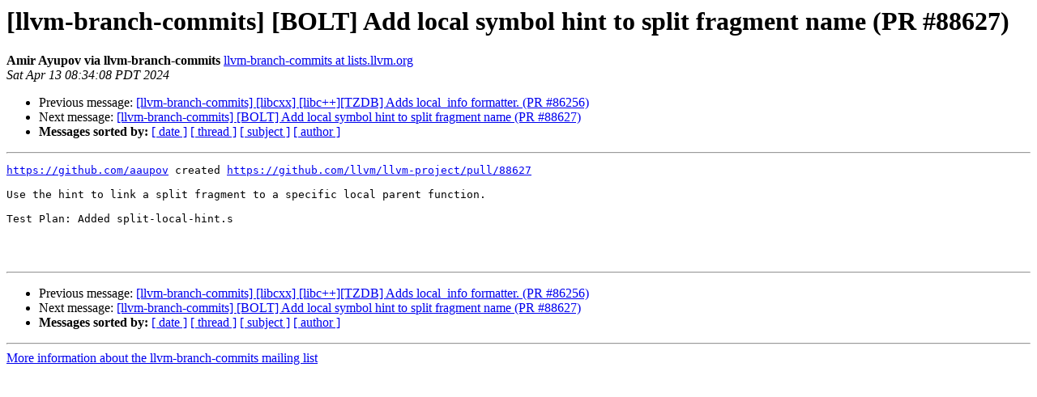

--- FILE ---
content_type: text/html
request_url: https://lists.llvm.org/pipermail/llvm-branch-commits/2024-April/028491.html
body_size: 1068
content:
<!DOCTYPE HTML PUBLIC "-//W3C//DTD HTML 4.01 Transitional//EN">
<HTML>
 <HEAD>
   <TITLE> [llvm-branch-commits] [BOLT] Add local symbol hint to split	fragment name (PR #88627)
   </TITLE>
   <LINK REL="Index" HREF="index.html" >
   <LINK REL="made" HREF="mailto:llvm-branch-commits%40lists.llvm.org?Subject=Re%3A%20%5Bllvm-branch-commits%5D%20%5BBOLT%5D%20Add%20local%20symbol%20hint%20to%20split%0A%09fragment%20name%20%28PR%20%2388627%29&In-Reply-To=%3Cllvm.org/llvm/llvm-project/pull/88627%40github.com%3E">
   <META NAME="robots" CONTENT="index,nofollow">
   <style type="text/css">
       pre {
           white-space: pre-wrap;       /* css-2.1, curent FF, Opera, Safari */
           }
   </style>
   <META http-equiv="Content-Type" content="text/html; charset=utf-8">
   <LINK REL="Previous"  HREF="028606.html">
   <LINK REL="Next"  HREF="028492.html">
 </HEAD>
 <BODY BGCOLOR="#ffffff">
   <H1>[llvm-branch-commits] [BOLT] Add local symbol hint to split	fragment name (PR #88627)</H1>
    <B>Amir Ayupov via llvm-branch-commits</B> 
    <A HREF="mailto:llvm-branch-commits%40lists.llvm.org?Subject=Re%3A%20%5Bllvm-branch-commits%5D%20%5BBOLT%5D%20Add%20local%20symbol%20hint%20to%20split%0A%09fragment%20name%20%28PR%20%2388627%29&In-Reply-To=%3Cllvm.org/llvm/llvm-project/pull/88627%40github.com%3E"
       TITLE="[llvm-branch-commits] [BOLT] Add local symbol hint to split	fragment name (PR #88627)">llvm-branch-commits at lists.llvm.org
       </A><BR>
    <I>Sat Apr 13 08:34:08 PDT 2024</I>
    <P><UL>
        <LI>Previous message: <A HREF="028606.html">[llvm-branch-commits] [libcxx] [libc++][TZDB] Adds local_info	formatter. (PR #86256)
</A></li>
        <LI>Next message: <A HREF="028492.html">[llvm-branch-commits] [BOLT] Add local symbol hint to split	fragment name (PR #88627)
</A></li>
         <LI> <B>Messages sorted by:</B> 
              <a href="date.html#28491">[ date ]</a>
              <a href="thread.html#28491">[ thread ]</a>
              <a href="subject.html#28491">[ subject ]</a>
              <a href="author.html#28491">[ author ]</a>
         </LI>
       </UL>
    <HR>  
<!--beginarticle-->
<PRE>
<A HREF="https://github.com/aaupov">https://github.com/aaupov</A> created <A HREF="https://github.com/llvm/llvm-project/pull/88627">https://github.com/llvm/llvm-project/pull/88627</A>

Use the hint to link a split fragment to a specific local parent function.

Test Plan: Added split-local-hint.s



</PRE>









































































































































































































<!--endarticle-->
    <HR>
    <P><UL>
        <!--threads-->
	<LI>Previous message: <A HREF="028606.html">[llvm-branch-commits] [libcxx] [libc++][TZDB] Adds local_info	formatter. (PR #86256)
</A></li>
	<LI>Next message: <A HREF="028492.html">[llvm-branch-commits] [BOLT] Add local symbol hint to split	fragment name (PR #88627)
</A></li>
         <LI> <B>Messages sorted by:</B> 
              <a href="date.html#28491">[ date ]</a>
              <a href="thread.html#28491">[ thread ]</a>
              <a href="subject.html#28491">[ subject ]</a>
              <a href="author.html#28491">[ author ]</a>
         </LI>
       </UL>

<hr>
<a href="https://lists.llvm.org/cgi-bin/mailman/listinfo/llvm-branch-commits">More information about the llvm-branch-commits
mailing list</a><br>
</body></html>
